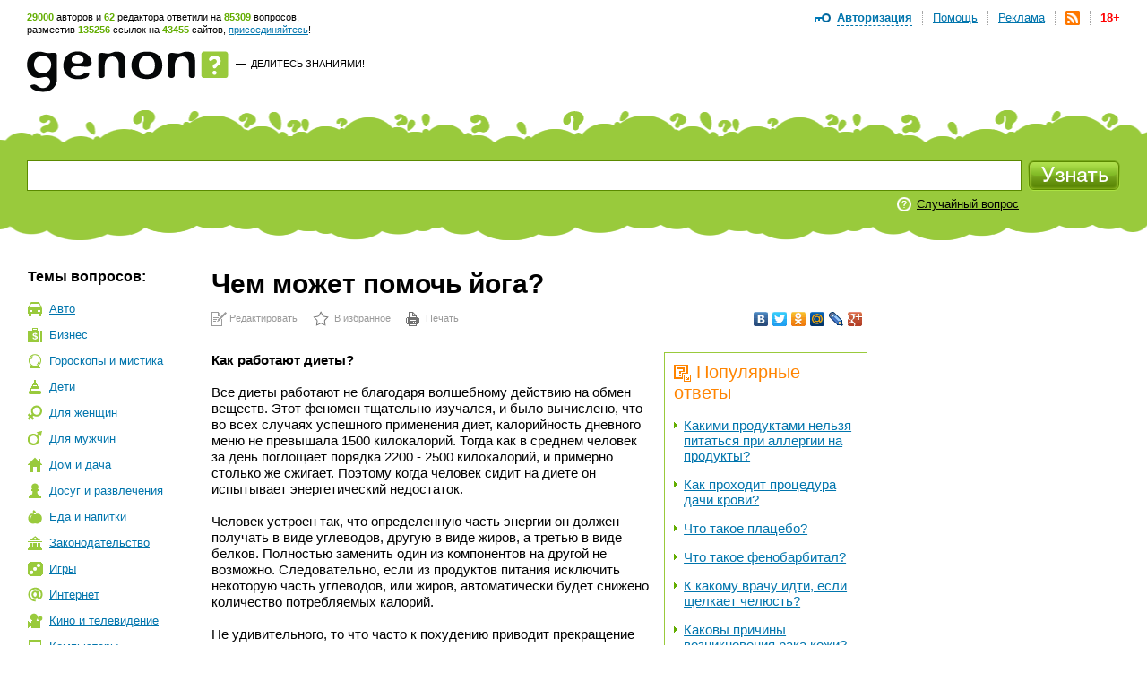

--- FILE ---
content_type: text/html; charset=utf-8
request_url: https://www.genon.ru/GetAnswer.aspx?qid=53ad83be-ccee-408f-b52b-71086dc86f29
body_size: 26400
content:
<!DOCTYPE html PUBLIC "-//W3C//DTD XHTML 1.0 Transitional//EN" "http://www.w3.org/TR/xhtml1/DTD/xhtml1-transitional.dtd">
<html xmlns="http://www.w3.org/1999/xhtml">
<head>
<title>Чем может помочь йога? - Генон</title>
<meta http-equiv="Content-Type" content="text/html; charset=utf-8"/>
<meta name="description" content="Как работают диеты?   Все диеты работают не благодаря волшебному действию на обмен веществ. Этот феномен тщательно изу... Подробнее на сайте genon.ru" />
<meta name="keywords" content="Чем может помочь йога" />
<link rel="canonical" href="https://www.genon.ru/GetAnswer.aspx?qid=53ad83be-ccee-408f-b52b-71086dc86f29"/>
<link rel="alternate" type="application/rss+xml" title="Генон :: Новые ответы" href="https://www.genon.ru/genon.xml" />
<link title="Генон" rel="search" type="application/opensearchdescription+xml" href="https://www.genon.ru/OSD.xml" />
<link rel="stylesheet" type="text/css" href="https://www.genon.ru/css/reset.css" />
<link rel="stylesheet" type="text/css" href="https://www.genon.ru/css/general.css" />
<script type="text/javascript" language="javascript" src="https://www.genon.ru/Include/common.js"></script>

<!-- Yandex.Metrika counter -->
<script type="text/javascript" >
    (function (m, e, t, r, i, k, a) {
        m[i] = m[i] || function () { (m[i].a = m[i].a || []).push(arguments) };
        m[i].l = 1 * new Date(); k = e.createElement(t), a = e.getElementsByTagName(t)[0], k.async = 1, k.src = r, a.parentNode.insertBefore(k, a)
    })
    (window, document, "script", "https://mc.yandex.ru/metrika/tag.js", "ym");

    ym(87133692, "init", {
        clickmap: true,
        trackLinks: true,
        accurateTrackBounce: true,
        webvisor: true
    });
</script>
<noscript><div><img src="https://mc.yandex.ru/watch/87133692" style="position:absolute; left:-9999px;" alt="" /></div></noscript>
<!-- /Yandex.Metrika counter -->

<script type="text/javascript">
	var _gaq = _gaq || [];
	_gaq.push(['_setAccount', 'UA-35827277-1']);
	_gaq.push(['_trackPageview']);

	(function () {
		var ga = document.createElement('script'); ga.type = 'text/javascript'; ga.async = true;
		ga.src = ('https:' == document.location.protocol ? 'https://ssl' : 'http://www') + '.google-analytics.com/ga.js';
		var s = document.getElementsByTagName('script')[0]; s.parentNode.insertBefore(ga, s);
	})();
</script>
<!-- SAPE RTB JS -->
<script
    async="async"
    src="//cdn-rtb.sape.ru/rtb-b/js/646/2/22646.js"
    type="text/javascript">
</script>
<!-- SAPE RTB END -->
<script language="javascript" type="text/javascript">
<!--//--><![CDATA[//><!--
categories = "8";
//--><!]]>
</script></head>
<body>

	<form name="aspnetForm" method="post" action="./GetAnswer.aspx?qid=53ad83be-ccee-408f-b52b-71086dc86f29" onsubmit="javascript:return WebForm_OnSubmit();" id="aspnetForm">
<div>
<input type="hidden" name="__EVENTTARGET" id="__EVENTTARGET" value="" />
<input type="hidden" name="__EVENTARGUMENT" id="__EVENTARGUMENT" value="" />
<input type="hidden" name="__VIEWSTATE" id="__VIEWSTATE" value="" />
</div>

<script type="text/javascript">
//<![CDATA[
var theForm = document.forms['aspnetForm'];
if (!theForm) {
    theForm = document.aspnetForm;
}
function __doPostBack(eventTarget, eventArgument) {
    if (!theForm.onsubmit || (theForm.onsubmit() != false)) {
        theForm.__EVENTTARGET.value = eventTarget;
        theForm.__EVENTARGUMENT.value = eventArgument;
        theForm.submit();
    }
}
//]]>
</script>



<script src="/WebResource.axd?d=3n0nGHE6pnu5B75_1MabAuk3NNP3i6yc6Ut2kKtHnQKyl-etWXqpJ_f4RTtBQdSanBRNrFsiAHfH5oXy2xGv88p5Q8w1&amp;t=638901879720898773" type="text/javascript"></script>
<script type="text/javascript">
//<![CDATA[
function WebForm_OnSubmit() {
if (typeof(ValidatorOnSubmit) == "function" && ValidatorOnSubmit() == false) return false;
return true;
}
//]]>
</script>

<div>

	<input type="hidden" name="__VIEWSTATEENCRYPTED" id="__VIEWSTATEENCRYPTED" value="" />
	<input type="hidden" name="__EVENTVALIDATION" id="__EVENTVALIDATION" value="sIrLsi5nS4zjryBBQalE20og1HyXCLHO5+OSjib/[base64]/hgKpVfUaAhgQ7PB8CsFJrvBNOQ2NhB" />
</div>
		<!--script language="javascript" type="text/javascript">document.write('<scri' + 'pt src="https://ad.genon.ru/GetAdContent.aspx?p=1&g=' + Math.round(Math.random() * 40000) + '" type="text/javascript"></sc' + 'ript>');</script-->

		
<div id="makushka">
	<p><span class="how-much">29000</span> авторов и <span class="how-much">62</span> редактора ответили на <span class="how-much">85309</span> вопросов,<br/> разместив <span class="how-much">135256</span> ссылок на <span class="how-much">43455</span> сайтов, <a href="Registration.aspx">присоединяйтесь</a>!</p>
		
	<ul id="top-menu">
		<li><a href="Disclaimer.aspx" id="age18" title="Размещенные на сайте материалы могут содержать информацию, предназначенную для пользователей старше 18 лет.">18+</a></li>
		<li><a href="genon.xml"><img src="/img/rss.png" width="16" height="16" title="RSS" /></a></li>
		<li><a href="Advertising.aspx">Реклама</a></li>
		<li><a href="AboutProject.aspx">Помощь</a></li>
		<li class="last"><a href="#" onclick="openDisplay('authorize'); return false">Авторизация</a>
		<div id="authorize">
			<h4>Авторизация</h4>
			<div class="close" onclick="closeDisplay('authorize')"></div>
			<div class="formeq">
				<label>Присоединяйтесь к тысячам уже<br/>участвующих в проекте людей!</label>
				
						<input name="ctl00$CPH_Body$SiteTopMenuN1$Login1$UserName" type="text" id="UserName" name="UserName" value="Логин" onfocus="hideTip(this)" onblur="showTip(this)" />
						<input name="ctl00$CPH_Body$SiteTopMenuN1$Login1$Password" type="password" id="Password" name="Password" autoComplete="off" value="password" onfocus="hideTip(this)" onblur="showTip(this)" onkeydown="handleLogin(event, this)" />
						<p><input id="RememberMe" type="checkbox" name="ctl00$CPH_Body$SiteTopMenuN1$Login1$RememberMe" /><label>Не спрашивать 2 недели</label></p>
						<input type="submit" name="ctl00$CPH_Body$SiteTopMenuN1$Login1$Login" value="" id="Login" title="Войти" class="btneq" />
					
			</div>
			<p><a href="ForgotPassword.aspx" class="first">Напомнить пароль</a><a href="Registration.aspx">Зарегистрироваться</a></p>

		</div><!--authorize-->
		</li>
	</ul><!--top-menu-->

</div><!--makushka-->


		<div id="header">
			<a href="./" id="logo"></a>
			<p class="slogan"><a href="./" id="ctl00_CPH_Body_A1" class="button-quad"></a> &#8212;&nbsp; <a href="AddKnowledge.aspx" id="ctl00_CPH_Body_A2">Делитесь знаниями!</a></p>
			<div style="float:right;">
                
<!-- 468*60 Advertur.ru start -->
<div id="advertur_32137"></div><script type="text/javascript">
    (function (w, d, n) {
        w[n] = w[n] || [];
        w[n].push({
            section_id: 32137,
            place: "advertur_32137",
            width: 468,
            height: 60
        });
    })(window, document, "advertur_sections");
</script>
<script type="text/javascript" src="//ddnk.advertur.ru/v1/s/loader.js" async></script>
<!-- 468*60 Advertur.ru end -->
                
			</div>
		</div><!--header-->
		
<div id="search">
	<span class="first"></span>
	<div class="formeq">
		<div>
			<input 
				id="inputQuestionText"
				name="QuestionText" 
				onkeydown="SaveQuestionTextBeforeKeyPress(event, this)" 
				onkeyup="SuggestSimilarQuestions(event, this)" 
				onfocus="ClearHelpMessage2()" 
				onblur="ShowHelpMessage2()"
				type="text" 
				maxlength="500" 
				value="Задайте вопрос"
				autocomplete="off" />
			<div id="SuggestedQuestionsDiv" style="display: none"></div>
		</div>

		<input type="submit" name="ctl00$CPH_Body$SearchFieldN1$SearchImgBtn" value="" onclick="return CanSearch();" id="ctl00_CPH_Body_SearchFieldN1_SearchImgBtn" class="searchbtn" />
		
		
			<p><noindex><a href="GetAnswer.aspx" rel="nofollow">Случайный вопрос</a></noindex></p>
		
		<div class="searchtools">
		
		
		</div>
	</div>
</div><!--search-->

<script type="text/javascript" language="javascript" src="https://www.genon.ru/Include/QWithAN.js"></script>

<input name="QuestionId" type="hidden" value="" />
<input name="AnswerId" type="hidden" value="" />
<input name="ExactMatch" type="hidden" value="false" />
<input id="SearchOnlyInPersonal" name="SearchOnlyInPersonal" type="hidden" value="false" />

<div id="DynamicScriptDiv" style="position:absolute; top:0; left:0; display: none"></div>


		<div id="container">
		
			
<div id="Categories">
	<div class="sidebar">
		<h5 class="first">Темы вопросов:</h5>
		<ul id="topics"><li class="it-1"><a href="GetCategory.aspx?cid=1">Авто</a></li><li class="it-2"><a href="GetCategory.aspx?cid=2">Бизнес</a></li><li class="it-26"><a href="GetCategory.aspx?cid=26">Гороскопы&nbsp;и&nbsp;мистика</a></li><li class="it-3"><a href="GetCategory.aspx?cid=3">Дети</a></li><li class="it-4"><a href="GetCategory.aspx?cid=4">Для&nbsp;женщин</a></li><li class="it-32"><a href="GetCategory.aspx?cid=32">Для&nbsp;мужчин</a></li><li class="it-5"><a href="GetCategory.aspx?cid=5">Дом&nbsp;и&nbsp;дача</a></li><li class="it-28"><a href="GetCategory.aspx?cid=28">Досуг&nbsp;и&nbsp;развлечения</a></li><li class="it-19"><a href="GetCategory.aspx?cid=19">Еда&nbsp;и&nbsp;напитки</a></li><li class="it-7"><a href="GetCategory.aspx?cid=7">Законодательство</a></li><li class="it-9"><a href="GetCategory.aspx?cid=9">Игры</a></li><li class="it-10"><a href="GetCategory.aspx?cid=10">Интернет</a></li><li class="it-11"><a href="GetCategory.aspx?cid=11">Кино&nbsp;и&nbsp;телевидение</a></li><li class="it-12"><a href="GetCategory.aspx?cid=12">Компьютеры</a></li><li class="it-13"><a href="GetCategory.aspx?cid=13">Культура&nbsp;и&nbsp;искусство</a></li><li class="it-14"><a href="GetCategory.aspx?cid=14">Литература</a></li><li class="it-8 this"><a href="GetCategory.aspx?cid=8">Медицина&nbsp;и&nbsp;здоровье</a></li><li class="it-15"><a href="GetCategory.aspx?cid=15">Музыка</a></li><li class="it-16"><a href="GetCategory.aspx?cid=16">Наука&nbsp;и&nbsp;образование</a></li><li class="it-17"><a href="GetCategory.aspx?cid=17">Недвижимость</a></li><li class="it-0"><a href="GetCategory.aspx?cid=0">Новые&nbsp;ответы</a></li><li class="it-29"><a href="GetCategory.aspx?cid=29">Отношения&nbsp;и&nbsp;эмоции</a></li><li class="it-27"><a href="GetCategory.aspx?cid=27">Природа</a></li><li class="it-6"><a href="GetCategory.aspx?cid=6">Разное</a></li><li class="it-25"><a href="GetCategory.aspx?cid=25">Религия</a></li><li class="it-20"><a href="GetCategory.aspx?cid=20">Связь</a></li><li class="it-21"><a href="GetCategory.aspx?cid=21">Спорт</a></li><li class="it-18"><a href="GetCategory.aspx?cid=18">Туризм&nbsp;и&nbsp;путешествия</a></li><li class="it-23"><a href="GetCategory.aspx?cid=23">Фото</a></li><li class="it-22"><a href="GetCategory.aspx?cid=22">Экономика&nbsp;и&nbsp;финансы</a></li><li class="it-24"><a href="GetCategory.aspx?cid=24">Электроника</a></li></ul>
		
			<!-- script type="text/javascript">document.write('<scri' + 'pt src="https://ad.genon.ru/GetAdContent.aspx?p=10&g=' + Math.round(Math.random() * 40000) + '&c=' + categories + '" type="text/javascript"></sc' + 'ript>');</script><script type="text/javascript">document.write('<scri' + 'pt src="https://ad.genon.ru/GetAdContent.aspx?p=12&g=' + Math.round(Math.random() * 40000) + '&c=' + categories + '" type="text/javascript"></sc' + 'ript>');</script -->
			
			<div class="padbot20">
<!-- Yandex.RTB R-A-332174-3 -->
<div id="yandex_rtb_R-A-332174-3"></div>
<script type="text/javascript">
    (function (w, d, n, s, t) {
        w[n] = w[n] || [];
        w[n].push(function () {
            Ya.Context.AdvManager.render({
                blockId: "R-A-332174-3",
                renderTo: "yandex_rtb_R-A-332174-3",
                async: true
            });
        });
        t = d.getElementsByTagName("script")[0];
        s = d.createElement("script");
        s.type = "text/javascript";
        s.src = "//an.yandex.ru/system/context.js";
        s.async = true;
        t.parentNode.insertBefore(s, t);
    })(this, this.document, "yandexContextAsyncCallbacks");
</script>
<!-- Yandex.RTB R-A-332174-9 -->
<div id="yandex_rtb_R-A-332174-9"></div>
<script type="text/javascript">
    (function (w, d, n, s, t) {
        w[n] = w[n] || [];
        w[n].push(function () {
            Ya.Context.AdvManager.render({
                blockId: "R-A-332174-9",
                renderTo: "yandex_rtb_R-A-332174-9",
                async: true
            });
        });
        t = d.getElementsByTagName("script")[0];
        s = d.createElement("script");
        s.type = "text/javascript";
        s.src = "//an.yandex.ru/system/context.js";
        s.async = true;
        t.parentNode.insertBefore(s, t);
    })(this, this.document, "yandexContextAsyncCallbacks");
</script>
			</div>
			
			<!--p class="partner-ad">Реклама партнеров:</p-->
		
	</div>
</div>

			<div class="rightbar">
				
<!--script type="text/javascript">	document.write('<scri' + 'pt src="https://ad.genon.ru/GetAdContent.aspx?p=3&g=' + Math.round(Math.random() * 40000) + '&c=' + categories + '" type="text/javascript"></sc' + 'ript>');</script -->


<div class="padbot20">
<!-- Yandex.RTB R-A-332174-2 -->
<div id="yandex_rtb_R-A-332174-2"></div>
<script type="text/javascript">
    (function (w, d, n, s, t) {
        w[n] = w[n] || [];
        w[n].push(function () {
            Ya.Context.AdvManager.render({
                blockId: "R-A-332174-2",
                renderTo: "yandex_rtb_R-A-332174-2",
                async: true
            });
        });
        t = d.getElementsByTagName("script")[0];
        s = d.createElement("script");
        s.type = "text/javascript";
        s.src = "//an.yandex.ru/system/context.js";
        s.async = true;
        t.parentNode.insertBefore(s, t);
    })(this, this.document, "yandexContextAsyncCallbacks");
</script>
<!-- Yandex.RTB R-A-332174-8 -->
<div id="yandex_rtb_R-A-332174-8"></div>
<script type="text/javascript">
    (function (w, d, n, s, t) {
        w[n] = w[n] || [];
        w[n].push(function () {
            Ya.Context.AdvManager.render({
                blockId: "R-A-332174-8",
                renderTo: "yandex_rtb_R-A-332174-8",
                async: true
            });
        });
        t = d.getElementsByTagName("script")[0];
        s = d.createElement("script");
        s.type = "text/javascript";
        s.src = "//an.yandex.ru/system/context.js";
        s.async = true;
        t.parentNode.insertBefore(s, t);
    })(this, this.document, "yandexContextAsyncCallbacks");
</script>
</div>





<div id="sape_rtb_240x400_2" class="padbot20">
    <!-- SAPE RTB DIV 240x400 -->
    <div id="SRTB_60610"></div>
    <!-- SAPE RTB END -->
</div>




<!-- script type="text/javascript">document.write('<scri'+'pt src="https://ad.genon.ru/GetAdContent.aspx?p=4&g=' + Math.round(Math.random() * 40000) + '&c=' + categories + '" type="text/javascript"></sc'+'ript>');</script -->







<!-- script type="text/javascript">	document.write('<scri' + 'pt src="https://ad.genon.ru/GetAdContent.aspx?p=11&g=' + Math.round(Math.random() * 40000) + '&c=' + categories + '" type="text/javascript"></sc' + 'ript>');</script -->




			</div>
			<div class="content"> 
      
				<div class="central">
				
				

				
                
                
						
                        <h1 class="no-vert-margin">Чем может помочь йога?</h1>
						<table class="AnswerToolbarTable">
						<tr>
						<td><noindex><p class="actions"><a class="first" href="Author/Answer.aspx?aid=4b90a530-3699-485c-8b53-6d7433f2f76f" rel="nofollow">Редактировать</a><a class="it-2" href="#" onclick="AddSiteToBookmarks('Генон. Чем может помочь йога?', 'https://www.genon.ru/GetAnswer.aspx?qid=53ad83be-ccee-408f-b52b-71086dc86f29'); return false;" rel="nofollow">В избранное</a><a class="it-3" href="PrintAnswer.aspx?qid=53ad83be-ccee-408f-b52b-71086dc86f29" rel="nofollow">Печать</a></p></noindex></td>
						<td style="text-align: right;">
<noindex>
<script type="text/javascript" src="//yandex.st/share/share.js" charset="utf-8"></script>
<div class="yashare-auto-init" data-yashareL10n="ru" data-yashareType="none" data-yashareQuickServices="vkontakte,facebook,twitter,odnoklassniki,moimir,lj,moikrug,gplus"></div>
</noindex></td>
						</tr>
						</table>
						
						
						
						<div id="yandex_ad_top">
<!-- Yandex.RTB R-A-332174-4 -->
<div id="yandex_rtb_R-A-332174-4"></div>
<script type="text/javascript">
    (function (w, d, n, s, t) {
        w[n] = w[n] || [];
        w[n].push(function () {
            Ya.Context.AdvManager.render({
                blockId: "R-A-332174-4",
                renderTo: "yandex_rtb_R-A-332174-4",
                async: true
            });
        });
        t = d.getElementsByTagName("script")[0];
        s = d.createElement("script");
        s.type = "text/javascript";
        s.src = "//an.yandex.ru/system/context.js";
        s.async = true;
        t.parentNode.insertBefore(s, t);
    })(this, this.document, "yandexContextAsyncCallbacks");
</script>
<!-- Yandex.RTB R-A-332174-7 -->
<div id="yandex_rtb_R-A-332174-7"></div>
<script type="text/javascript">
    (function (w, d, n, s, t) {
        w[n] = w[n] || [];
        w[n].push(function () {
            Ya.Context.AdvManager.render({
                blockId: "R-A-332174-7",
                renderTo: "yandex_rtb_R-A-332174-7",
                async: true
            });
        });
        t = d.getElementsByTagName("script")[0];
        s = d.createElement("script");
        s.type = "text/javascript";
        s.src = "//an.yandex.ru/system/context.js";
        s.async = true;
        t.parentNode.insertBefore(s, t);
    })(this, this.document, "yandexContextAsyncCallbacks");
</script>
						</div>
						
                        <div id="answerbody">
							
							<div class="qlinksr">
								<div class="qlinksr2">
									
											<h3 class="no-margin-top"><img src="/img/pohozhie-voprosy.png" width="19" height="19" alt=""/>Популярные ответы</h3>
											<ul class="no-margin-top"><li><a href='GetAnswer.aspx?qid=34a816b5-143b-4e5a-86ed-62e374147b8a'>Какими продуктами нельзя питаться при аллергии на продукты?</a></li><li><a href='GetAnswer.aspx?qid=a2a0ac19-7c63-40c4-9921-ce2bd0c74077'>Как проходит процедура дачи крови?</a></li><li><a href='GetAnswer.aspx?qid=6e4d0e24-54ab-458b-b057-3ee647e98cc2'>Что такое плацебо?</a></li><li><a href='GetAnswer.aspx?qid=943cd72b-1b54-4f43-9cbd-5751308811fe'>Что такое фенобарбитал?</a></li><li><a href='GetAnswer.aspx?qid=00005e3a-480d-4fcf-a203-07f4534d9c34'>К какому врачу идти, если щелкает челюсть?</a></li><li><a href='GetAnswer.aspx?qid=27b9183a-8099-41b4-a154-b43aef87a7b0'>Каковы причины возникновения рака кожи?</a></li><li><a href='GetAnswer.aspx?qid=79dc9e70-0ef0-4c8a-bdef-da191bbae9a1'>Каковы симптомы рака головного мозга?</a></li><li><a href='GetAnswer.aspx?qid=407c21c3-f2fb-43b6-a81e-78d65125796e'>Какова история появления лекарственных растений?</a></li><li><a href='GetAnswer.aspx?qid=c6e815cf-8b78-4c62-a571-2f675dabd8e3'>Как передается вирус герпеса?</a></li><li><a href='GetAnswer.aspx?qid=00af4885-44d6-4847-a823-6311756ed622'>Как избавиться от бородавок?</a></li></ul>
											<div class="pager">
												<span id="ctl00_CPH_Body_ListView5_DataPager2"><span>1</span>&nbsp;<a rel="nofollow" href="/GetAnswer.aspx?qid=53ad83be-ccee-408f-b52b-71086dc86f29&amp;pn=2">2</a>&nbsp;<a rel="nofollow" href="/GetAnswer.aspx?qid=53ad83be-ccee-408f-b52b-71086dc86f29&amp;pn=3">3</a>&nbsp;<a rel="nofollow" href="/GetAnswer.aspx?qid=53ad83be-ccee-408f-b52b-71086dc86f29&amp;pn=4">4</a>&nbsp;<a rel="nofollow" href="/GetAnswer.aspx?qid=53ad83be-ccee-408f-b52b-71086dc86f29&amp;pn=5">5</a>&nbsp;<a rel="nofollow" href="/GetAnswer.aspx?qid=53ad83be-ccee-408f-b52b-71086dc86f29&amp;pn=6">6</a>&nbsp;<a rel="nofollow" href="/GetAnswer.aspx?qid=53ad83be-ccee-408f-b52b-71086dc86f29&amp;pn=7">7</a>&nbsp;<a rel="nofollow" href="/GetAnswer.aspx?qid=53ad83be-ccee-408f-b52b-71086dc86f29&amp;pn=8">8</a>&nbsp;<a rel="nofollow" href="/GetAnswer.aspx?qid=53ad83be-ccee-408f-b52b-71086dc86f29&amp;pn=9">9</a>&nbsp;<a rel="nofollow" href="/GetAnswer.aspx?qid=53ad83be-ccee-408f-b52b-71086dc86f29&amp;pn=10">10</a>&nbsp;</span>
											</div>
										
								</div>
								<div class="qlinksr2" style="margin-top: 14px;">
									
											<h3 class="no-margin-top"><img src="/img/pohozhie-voprosy.png" width="19" height="19" alt="" />Похожие ответы</h3>
											<ul><li><a href='GetAnswer.aspx?qid=9b527fd9-d8fd-4c9e-b1e1-0dd65e97acb6'>Как выбрать фитнес-клуб?</a></li><li><a href='GetAnswer.aspx?qid=f9312f04-e17d-446a-a17b-19991bce6ce6'>Что такое коучинг?</a></li><li><a href='GetAnswer.aspx?qid=6dabfbe3-11d3-4888-b704-33d531438610'>Какие бывают виды йоги?</a></li><li><a href='GetAnswer.aspx?qid=d09f9493-1585-4891-a22e-1e230909ef4b'>Почему возникают боли при месячных?</a></li><li><a href='GetAnswer.aspx?qid=abfb90c9-bba0-47e3-9aae-677aa1ef76c4'>Как облегчить боли при месяных?</a></li><li><a href='GetAnswer.aspx?qid=6f9bc6a4-cc08-4780-8aef-cbc71c83b1d6'>Как бороться с болями при месячных?</a></li><li><a href='GetAnswer.aspx?qid=1ad6aa9e-0c15-4b03-a1fa-f5dc2af35cfb'>Как облегчить боль при менструации?</a></li><li><a href='GetAnswer.aspx?qid=fcd3285e-fe74-44cd-bb70-fd1c191f2d49'>Что такое дисменорея?</a></li><li><a href='GetAnswer.aspx?qid=6a4748b9-3151-4c3c-bdfb-01c69ab5ea02'>Чем знаменит Мирзакарим Норбеков?</a></li><li><a href='GetAnswer.aspx?qid=441558ce-c879-431f-a34a-91924aa3c5e6'>Что означает слово «полимедэл»?</a></li></ul>
										
								</div>
							</div>
							
							<questions><question text="Что такое правильное питание?" /><question text="Чем может помочь йога?" /><question text="Какие есть способы похудения?" /></questions><answer><format version="1.06" /><P><b>Как работают диеты?</b></p>
<P>&nbsp;</p>
<P>Все диеты работают не благодаря волшебному действию на обмен веществ. Этот феномен тщательно изучался, и было вычислено, что во всех случаях успешного применения диет, калорийность дневного меню не превышала 1500 килокалорий. Тогда как в среднем человек за день поглощает порядка 2200 - 2500 килокалорий, и примерно столько же сжигает. Поэтому когда человек сидит на диете он испытывает энергетический недостаток.<br /><br />Человек устроен так, что определенную часть энергии он должен получать в виде углеводов, другую в виде жиров, а третью в виде белков. Полностью заменить один из компонентов на другой не возможно. Следовательно, если из продуктов питания исключить некоторую часть углеводов, или жиров, автоматически будет снижено количество потребляемых калорий. <br /><br />Не удивительного, то что часто к похудению приводит прекращение приема пищи после 18.00. Это происходит из-за того, что у людей один из приемов пищи приходится обычно на 8-9 часов вечера. А с отменой этого приема сокращается суточнаю доза потребления калорий.<br /><br />Все диеты основаны на трех запретах:</p>
<ul>
<li>Запрещается, есть то, что хочешь </li>
<li>Запрещается, есть, когда хочешь </li>
<li>Запрещается, есть сколько хочешь </li>
</ul>
<P>Часть диет используют все три запрета, часть &ndash; один или два. Из-за данных запретов возникает дефицит энергии, начинается расход жировой массы, который обеспечивает потерю веса. <br />Данные запреты имеют ряд недостатков. Основная часть людей не выносить запреты в приеме пиши на длительное время. Попытки сбросить вес, с применением какой либо диеты, приводят снижению качества жизни, срывам, перееданию и как следствие этого, к новому витку нарастания веса. У большинства людей вес нарастает не потому что они не следят за своим весом, а потому что они слишком жестко пытаются его контролировать.</p>
<P>Запреты на определенные виды продуктов лишает организм необходимых ему веществ. Возникает риск возникновения различных заболеваний. <br /><br /><b>Комплекс для похудения</b><br /><br />Собственно говоря, стандартный вес тела у взрослых не должен увеличиваться после 25-летнего возраста, когда окончился рост тела. Старение приводит к уменьшению объема мышц, поэтому должен убавляться и вес тела настолько, насколько уменьшились мышцы.<br />В принципе, идеально было бы для здоровья, чтобы вес тела с 25-летнего возраста сохранился неизменным на всю жизнь. Вес 65 кг для мужчины ростом 165 см и 55 кг для женщины ростом 160 см -это уже полнота, хотя и незначительная.<br /><br />Мужчины толстеют преимущественно в верхней части тела, а женщины - за счет жира в поясничной области. Рациональным способом, направленным на снятие жира, на похудение, является вовсе не сокращение питания. Принимать пищу когда хочеться, ложиться спать тоже когда хочеться, никакой гимнастикой или спортом не заниматься, а похудеть хочеться только при помощи лекарственных средств - такой режим никакой пользы не принесет. Нужно придерживаться правильного режима питания. Помимо этого рекомендуется применить методику сохранения здоровья пальцевыми упражнениями.<br /><br /><b>Упражнение 1<br /></b>Сцепляют указательные пальцы и тянут в противоположные стороны. Наращивая усилие, медленно выдыхают и одновременно втягивают живот, затем, ослабляя усилие рук, делают вдох (10 раз).<br /><br /><b>Упражнение 2<br /></b>В положении лежа на спине приподнимают корпус, не сгибая спины, при этом вытягивают сжатые кулаки прямо перед собой, а равновесие поддерживают ногами (6 с, 3 раза).<br /><br /><b>Упражнение 3<br /></b>Широко расставляют ноги, держат палку длиной 70-90 см между ладонями за торцы и делают наклон с поворотом влево, чтобы правая рука достала носок левой ноги. Важно не сгибать руки и ноги; упражнение выполнять, делая выдохи через рот (в каждую сторону по 10 раз, утром и вечером).<br /><br /><b>Правильное питание</b><br /><br />Правильное питание наилучшим образом помогает организму бороться с болезнью, способствует быстрому востановлению работоспособности, нормализации обмена веществ и общего состояния организма. <br />Никогда не поздно начать здоровый образ жизни и вернуться к рациональному питанию. <br /><br />&nbsp;Прежде чем выбирать диету нужно решить сколько именно килограммов нужно сбросить и нужно методично работать над собой для достижения поставленной цели. В идеале нужно стремиться терять в неделю не менее одного килограмма. Даже если эта цифра кажется вам слишком маленькой, помните, что результаты постепенного похудения сохраняются на более длительное время, чем эффект экспресс-диеты. Если не стремиться похудеть, можно сконцентрироваться на правильном питании. Ежедневное меню должно обязательно включать пять порций свежих фруктов и овощей. Сладкая и жирная пища допускается в умеренном количестве. <br /><br />Если&nbsp; сидеть на строгой диете и считать калории, очень важно каждую одну - две недели поощрять свою настойчивость и силу воли - это укрепляет решимость выдержать до конца и соблюдать диету с первоначальным рвением. Мелкие поощрительные призы, например, визит в косметический салон, маникюр или педикюр, повышают самооценку и улучшают настроение. Если посещение салона - непозволительная роскошь, почему бы не организовать импровизированную вечеринку и пригласить подруг? <br /><br />&nbsp;Чтобы избежать нездоровой пищи и успешно продолжать диету, необходимо предотвращать появление чувства голода. По сути, чем чаще и сильнее это чувство, тем слабее ваша решимость соблюдать диету - голод заставляет вас постоянно думать о еде. Нужно стараться чаще перекусывать углеводами и другими продуктами с высоким содержанием клетчатки, например, соленым попкорном или сухим завтраком. Пить нужно как можно больше воды с лаймом и льдом, чтобы наполнить желудок. Травяной чай - превосходная альтернатива капуччино и кофе-латте, которые содержат кучу калорий. <br /><br />Если ненавистна сама мысль о посещении спортзала, нужно использовать каждую возможность, чтобы заняться фитнесом. Подниматься и спускаться по лестнице, а в обед прогуляться в парке. За два часа интенсивных танцев на дискотеке можно сжигать столько же калорий, сколько содержится в рождественском торте с двойным слоем сливок. За два часа ходьбы в умеренном темпе теряется столько же калорий, сколько содержится в праздничном обеде и стакане вина. Если вы долгое время не занимались спортом, прежде чем приступать к тренировкам, проконсультируйтесь у врача. <br /><br />Следите за размером порций. Если есть привычка наполнять тарелку до краев, нужно сменить тарелку на меньшую. Если нужна помощь в определении порций пищи, обратитесь к следующему диетическому меню, общая энергетическая ценность которого - 1500 калорий:</p>
<P>&nbsp;</p>
<P>Завтрак: 30 гр. сухого завтрака, 1/4 пинты полусобранного молока и один банан. <br />Второй завтрак: 60 гр. тунца или постного мяса или 125 гр. творога; французская булка, тонко намазанная нежирным маслом или некалорийным майонезом; листья салата, помидор и огурец; на десерт - клементин и груша. <br />Обед: 180 гр. мяса цыпленка или 180 гр. рыбы или 120 гр. черного мяса, поджаренного на гриле или на сковороде; 60 гр. сухой вермишели или 240 гр. картофеля; листья салата или немного сваренные овощи (морковь и брокколи); фруктовый салат или фруктовый пудинг (например, йогурт с 120 гр. малины или клубники). <br />Напитки: потребление воды и травяного чая не ограничено. Кофе и чай пейте только с обезжиренным молоком.</p>
<P>&nbsp;</p>
<P><b>Фитнес</b></p>
<P>&nbsp;</p>
<P>С английского &laquo;fitness&raquo; &mdash; это &laquo;соответствие&raquo;. В самом этом слове выражен основной принцип, можно сказать, суть, этого вида коррекции фигуры.<br />Именно в фитнесе сочетаются самые разные упражнения. Причём сочетаются специальным образом. Лёгкий вид нагрузки должен соответствовать тяжёлому. Например, в паре с плаванием могут успешно состоять занятия на тренажёрах или силовые тренировки.<br /><br />На сегодняшний день фитнес включает в себя основные элементы аэробики, методы калланетики, занятия на тренажёрах, силовые тренировки, плавание. За счёт этого, занятия становятся очень эффективными. Работают все группы мышц, варьируется нагрузка. Разнообразие опять-таки положительно сказывается не только на физическом здоровье. Не возникает чувства однообразия. Заниматься не &laquo;скучно&raquo;.<br /><br />Ещё одно отличие фитнеса это то, что здесь не допускается &laquo;самодеятельность&raquo;. Если человек каждый день пробегает 2 км, а потом 30 минут плавает, то это не означает, что он занимается фитнесом. Фитнесс &mdash; это система. Для составления собственного комплекса лучше всего обратиться к фитнес-инструктору, который подберёт для вас нужные элементы из многочисленных видов нагрузки таким образом, чтобы занятия укрепляли здоровье, а не подрывали его.<br /><br />Считается, что в фитнесе, при всей его эффективности, высокая вероятность травм. Именно поэтому к занятиям нужно подходить с осторожностью и сбалансированным комплексом, подобранным именно для вас. Иначе никакого положительного эффекта вы не добьётесь.</p>
<P>&nbsp;</p>
<P><b>Аэробика</b></p>
<P>&nbsp;</p>
<P>Слово "аэробика" применительно к различным видам двигательной активности, имеющим оздоровительную направленность, предложил известный американский врач Кеннет Купер. В конце 60-х годов под его руководством проводилась исследовательская работа для военно-воздушных сил США по аэробной тренировке. Основы этой тренировки, ориентированные на широкий круг читателей, были изложены в книге "Аэробика", изданной в 1963 году. Термин "аэробный" заимствован из физиологии, он используется при определении химических и энергетических процессов, обеспечивающих работу мышц. <br /><br />Известно, что обмен веществ при возбуждении мышцы представляет собой сложную систему химических реакций. Процессы расщепления сложных молекул на более простые сочетаются с процессами синтеза (восстановления) богатых энергией веществ. Один из этих процессов может идти только в присутствии кислорода, то есть в аэробных условиях. При аэробных процессах вырабатывается значительно большее количество энергии, чем при анаэробных реакциях. Углекислый газ и вода являются основными продуктами распада при аэробном способе выработки энергии и легко удаляются из организма при помощи дыхания и пота. К видам двигательной активности, стимулирующим повышение потребления кислорода во время занятий, относятся различные циклические движения, выполняемые с невысокой интенсивностью достаточно длительное время.</p>
<P>&nbsp;</p>
<P>В широком смысле к аэробике относятся: ходьба, бег, плавание, катание на коньках, лыжах, велосипеде, и другие виды двигательной активности. Выполнение общеразвивающих и танцевальных упражнений, объединенных в непрерывно выполняемый комплекс, также стимулирует работу сердечно-сосудистой и дыхательной систем. Это и дало основание использовать термин "аэробика" для разнообразных программ, выполняемых под музыкальное сопровождение и имеющих танцевальную направленность. Это направление оздоровительных занятий получило огромную популярность во всем мире.</p>
<P>&nbsp;</p>
<P><b>Йога</b></p>
<P>&nbsp;</p>
<P>Слово &laquo;йога&raquo; переводится с санскрита как &laquo;связь&raquo;, &laquo;единение&raquo;, &laquo;сосредоточение&raquo;, &laquo;усилие&raquo;. Не для кого уже давно не секрет, что возникло это учение в Индии. За 5000 лет своего существования йога стала и философией, и искусством. Но чего уж никак не предполагали последователи этого учения, так это того, что в далёком будущем те упражнения, которые они использовали для достижения совершенства духа, будут использованы для достижения совершенства тела. Современные люди относятся к йоге как к гимнастике. Но от этого она не становится менее полезной. <br /><br />И хотя сейчас выделился вид так называемой фитнес-йоги, суть упражнений за долгие века практически не изменилась. Йога не приемлет никаких силовых приёмов, но прекрасно развивает гибкость суставов и их подвижность. Упражнения, направленные на растяжку, улучшают осанку, тем самым, помогая позвоночнику в его нелёгком ежедневном труде. В результате занятий йогой улучшается координация.<br /><br />Многим может показаться, что упражнения из-за их размеренности и неторопливости не тренируют мышцы. Но это ошибка. Занятия йогой растягивают мышцы и делают их сильнее, а, кроме того, ещё и &laquo;подтягивают&raquo; внутренние органы.<br /><br />Йога прекрасно помогает справиться со стрессом. Дыхательные упражнения научат расслабляться и сохранять спокойствие в самых сложных жизненных ситуациях. Это далеко не полный перечень достоинств йоги. Однако и здесь есть свои &laquo;подводные камни&raquo;, свои правила. <br /><br />Прежде всего, во время занятий Вам должно быть тепло. Тогда вам будет намного легче расслабиться, и суставы станут подвижнее. Ещё один, не менее важный, совет &mdash; не торопитесь. Не надо стараться с первой попытки выполнить сложное упражнение. Можно получить травму. Поэтому, как только почувствуете боль, нужно сразу же остановиться.<br /><br />Организм ничего не должно &laquo;отвлекать&raquo; от занятий. Поэтому лучше всего ничего не есть за 3 часа до начала тренировки. Кроме того, если вы хотите сбросить лишний вес, то знайте, что после йоги довольно долго не будет хотеться есть как и во всех подобных видах гимнастики, в йоге требуется терпение, спокойствие и осторожность. Тогда Вы без сомнения достигнете успеха.<br /><br /><b><br /></b></p>
<P>&nbsp;</p>
<P><b>Полезная информация:</b></p>
<ul>
<li><noindex><A  onclick="return SaveRedirect(this, 'http://www.neolamgel.ru/pages/methods', '53ad83be-ccee-408f-b52b-71086dc86f29', '4b90a530-3699-485c-8b53-6d7433f2f76f')" href="http://www.neolamgel.ru/pages/methods" rel="nofollow" target="_blank" >neolamgel.ru</a></noindex> &mdash; сайт посвящен здоровому похудению и различных способах с описанием препаратов и их своиств;</li>
<li><noindex><A  onclick="return SaveRedirect(this, 'Эффективные', '53ad83be-ccee-408f-b52b-71086dc86f29', '4b90a530-3699-485c-8b53-6d7433f2f76f')" href="Эффективные" rel="nofollow" target="_blank" >medmax.ru</a></noindex> &mdash; эффективные способы похудения. Быстрые эффективные диеты;</li>
<li><noindex><A  onclick="return SaveRedirect(this, 'http://www.justlady.ru/diet/2488', '53ad83be-ccee-408f-b52b-71086dc86f29', '4b90a530-3699-485c-8b53-6d7433f2f76f')" href="http://www.justlady.ru/diet/2488" rel="nofollow" target="_blank" >justlady.ru</a></noindex> &mdash; необычные способы&nbsp;похудения;</li>
<li><noindex><A  onclick="return SaveRedirect(this, 'http://www.arabio.ru/dieti.htm', '53ad83be-ccee-408f-b52b-71086dc86f29', '4b90a530-3699-485c-8b53-6d7433f2f76f')" href="http://www.arabio.ru/dieti.htm" rel="nofollow" target="_blank" >arabio.ru</a></noindex> &mdash; большое количество способов похудеть;</li>
<li><noindex><A  onclick="return SaveRedirect(this, 'http://www.missfit.ru/pohudenie/', '53ad83be-ccee-408f-b52b-71086dc86f29', '4b90a530-3699-485c-8b53-6d7433f2f76f')" href="http://www.missfit.ru/pohudenie/" rel="nofollow" target="_blank" >missfit.ru</a></noindex> &mdash; сайт для следящих за здоровьем и внешностью;</li>
<li><noindex><A  onclick="return SaveRedirect(this, 'http://www.flamy.info/shapeworks.html', '53ad83be-ccee-408f-b52b-71086dc86f29', '4b90a530-3699-485c-8b53-6d7433f2f76f')" href="http://www.flamy.info/shapeworks.html" rel="nofollow" target="_blank" >flamy.info</a></noindex> &mdash; сайт о диетическом коктейле;</li>
<li><noindex><A  onclick="return SaveRedirect(this, 'http://chtoikak.com/index.php?id=2&amp;idc=575', '53ad83be-ccee-408f-b52b-71086dc86f29', '4b90a530-3699-485c-8b53-6d7433f2f76f')" href="http://chtoikak.com/index.php?id=2&amp;idc=575" rel="nofollow" target="_blank" >chtoikak.com</a></noindex> &mdash; потенциально &mdash; опасные способы похудения;</li>
<li><noindex><A  onclick="return SaveRedirect(this, 'http://minus5.ru/articles/26', '53ad83be-ccee-408f-b52b-71086dc86f29', '4b90a530-3699-485c-8b53-6d7433f2f76f')" href="http://minus5.ru/articles/26" rel="nofollow" target="_blank" >minus5.ru</a></noindex> &mdash; статья на тему &mdash; &laquo;В здоровом теле &mdash; здоровый дух&raquo;;</li>
<li><noindex><A  onclick="return SaveRedirect(this, 'http://www.vm-slim.ru/pohudenie/pohydenie_stati.htm', '53ad83be-ccee-408f-b52b-71086dc86f29', '4b90a530-3699-485c-8b53-6d7433f2f76f')" href="http://www.vm-slim.ru/pohudenie/pohydenie_stati.htm" rel="nofollow" target="_blank" >vm-slim.ru</a></noindex> &mdash; различная информация о способах&nbsp;похудания;</li>
<li><noindex><A  onclick="return SaveRedirect(this, 'http://kinoaz.ru/tutorial/6534-fitnes-dlja-zhenshhin-ot-a-do-ja-2008-onlajjn.html', '53ad83be-ccee-408f-b52b-71086dc86f29', '4b90a530-3699-485c-8b53-6d7433f2f76f')" href="http://kinoaz.ru/tutorial/6534-fitnes-dlja-zhenshhin-ot-a-do-ja-2008-onlajjn.html" rel="nofollow" target="_blank" >kinoaz.ru</a></noindex> &mdash; фитнес онлайн;</li>
<li><noindex><A  onclick="return SaveRedirect(this, 'http://www.binmovie.ru/2007/06/11/shejjping_dlja_vsekh_1.html', '53ad83be-ccee-408f-b52b-71086dc86f29', '4b90a530-3699-485c-8b53-6d7433f2f76f')" href="http://www.binmovie.ru/2007/06/11/shejjping_dlja_vsekh_1.html" rel="nofollow" target="_blank" >binmovie.ru</a></noindex> &mdash; шейпинг для всех можно скачать бесплатно;</li>
<li><noindex><A  onclick="return SaveRedirect(this, 'http://diettalk.ru/article.php?id=42', '53ad83be-ccee-408f-b52b-71086dc86f29', '4b90a530-3699-485c-8b53-6d7433f2f76f')" href="http://diettalk.ru/article.php?id=42" rel="nofollow" target="_blank" >diettalk.ru</a></noindex> &mdash; пилатес &mdash; неактивный спорт. Упражнения, гимнастика, йога.</li>
</ul>
<P>&nbsp;</p>
<P><b>Источники информации:</b></p>
<ul>
<li><noindex><A  onclick="return SaveRedirect(this, 'http://diettalk.ru/article.php?id=42', '53ad83be-ccee-408f-b52b-71086dc86f29', '4b90a530-3699-485c-8b53-6d7433f2f76f')" href="http://diettalk.ru/article.php?id=42" rel="nofollow" target="_blank" >diettalk.ru &mdash; </a></noindex>сайт о&nbsp;физических нагрузках;</li>
<li><noindex><A  onclick="return SaveRedirect(this, 'http://www.flamy.info/shapeworks.html', '53ad83be-ccee-408f-b52b-71086dc86f29', '4b90a530-3699-485c-8b53-6d7433f2f76f')" href="http://www.flamy.info/shapeworks.html" rel="nofollow" target="_blank" >flamy.info</a></noindex> &mdash; сайт посвящен здоровому образу жизни и теме походения.</li>
</ul></answer></div>
						
                        

<!--script language="javascript" type="text/javascript">document.write('<scri' + 'pt src="https://ad.genon.ru/GetAdContent.aspx?p=6&g=' + Math.round(Math.random() * 40000) + '&c=' + categories + '" type="text/javascript"></sc' + 'ript>');</script-->
						
						<p class="last-modified">Последнее редактирование ответа: <span>24.05.2010</span></p>

						
<a name="acas"></a>
<ul class="buttons no-margin-top">
	<li class="it">
		<a href="#" onclick="openDisplay('leave-otzyv-1'); return false;"><img src="/img/buttons-ostavit-otzyv.png" width="154" height="28" alt=""/></a>
		<span onclick="openDisplay('leave-otzyv-1')">Оставить отзыв</span>
		<div id="leave-otzyv-1">
			<h4>Оставить отзыв</h4>
			<div class="close" onclick="closeDisplay('leave-otzyv-1')"></div>
			<div class="formeq">
				<label>Вы можете написать свои замечания к ответу, предложения об улучшении или просто поблагодарить автора. Комментарий, после проверки, увидят автор и редактор ответа. Будьте, пожалуйста, вежливыми. Спасибо!</label>
				<textarea name="ctl00$CPH_Body$AnswerCommentAndShare1$AnswerCommentTB" rows="2" cols="20" id="ctl00_CPH_Body_AnswerCommentAndShare1_AnswerCommentTB">
</textarea>
				<label>Если Вы хотите получить уведомление об<br/>исправлении ответа укажите свой e-mail:</label>
				<input name="ctl00$CPH_Body$AnswerCommentAndShare1$UserEmailTB" type="text" maxlength="100" id="ctl00_CPH_Body_AnswerCommentAndShare1_UserEmailTB" />
				<span id="ctl00_CPH_Body_AnswerCommentAndShare1__emailValidator" style="color:Red;visibility:hidden;">Неправильный формат адреса электронной почты</span>
				<button onclick="if (document.forms[0].action.indexOf('#acas') < 0) document.forms[0].action = document.forms[0].action + '#acas'; if (typeof(Page_ClientValidate) == 'function') Page_ClientValidate('AnswerComment'); __doPostBack('ctl00$CPH_Body$AnswerCommentAndShare1$AnswerCommentBtn','')" id="ctl00_CPH_Body_AnswerCommentAndShare1_AnswerCommentBtn" ValidationGroup="AnswerComment" type="button"></button>
			</div>
		</div>
</li>
	<!--li class="it">
		<a href="#" onclick="openDisplay('podelitsa-z-dryziami-1'); return false;"><img src="/img/buttons-podelitsa-z-druzziami.png" width="204" height="28" alt=""/></a>
		<span onclick="openDisplay('podelitsa-z-dryziami-1')">Поделиться с друзьями</span>

		<div id="podelitsa-z-dryziami-1">
			<div class="close" onclick="closeDisplay('podelitsa-z-dryziami-1')"></div>
			<h4>Поделиться с друзьями</h4>
			<p>Чтобы отправить ссылку на ответ заполните поля формы.</p>
			<div class="formeq">
				<input name="ctl00$CPH_Body$AnswerCommentAndShare1$SendLinkNameTB" type="text" value="Имя получателя" maxlength="100" id="SendLinkNameTB" onfocus="hideTip(this)" onblur="showTip(this)" />
				<input name="ctl00$CPH_Body$AnswerCommentAndShare1$SendLinkEmailToTB" type="text" value="E-mail получателя" maxlength="100" id="SendLinkEmailToTB" onfocus="hideTip(this)" onblur="showTip(this)" />
				<input name="ctl00$CPH_Body$AnswerCommentAndShare1$SendLinkYourNameTB" type="text" value="Ваше имя" maxlength="100" id="SendLinkYourNameTB" onfocus="hideTip(this)" onblur="showTip(this)" />
				<button onclick="if (document.forms[0].action.indexOf('#acas') < 0) document.forms[0].action = document.forms[0].action + '#acas'; __doPostBack('ctl00$CPH_Body$AnswerCommentAndShare1$AnswerShareBtn','')" id="ctl00_CPH_Body_AnswerCommentAndShare1_AnswerShareBtn" ValidationGroup="SendLink" type="button"></button>
			</div>
		</div>
	</li-->
</ul><!--buttons-->


						
						<div id="yandex_ad_bottom">
<!-- Yandex.RTB R-A-332174-1 -->
<div id="yandex_rtb_R-A-332174-1"></div>
<script type="text/javascript">
    (function (w, d, n, s, t) {
        w[n] = w[n] || [];
        w[n].push(function () {
            Ya.Context.AdvManager.render({
                blockId: "R-A-332174-1",
                renderTo: "yandex_rtb_R-A-332174-1",
                async: true
            });
        });
        t = d.getElementsByTagName("script")[0];
        s = d.createElement("script");
        s.type = "text/javascript";
        s.src = "//an.yandex.ru/system/context.js";
        s.async = true;
        t.parentNode.insertBefore(s, t);
    })(this, this.document, "yandexContextAsyncCallbacks");
</script>
<!-- Yandex.RTB R-A-332174-6 -->
<div id="yandex_rtb_R-A-332174-6"></div>
<script type="text/javascript">
    (function (w, d, n, s, t) {
        w[n] = w[n] || [];
        w[n].push(function () {
            Ya.Context.AdvManager.render({
                blockId: "R-A-332174-6",
                renderTo: "yandex_rtb_R-A-332174-6",
                async: true
            });
        });
        t = d.getElementsByTagName("script")[0];
        s = d.createElement("script");
        s.type = "text/javascript";
        s.src = "//an.yandex.ru/system/context.js";
        s.async = true;
        t.parentNode.insertBefore(s, t);
    })(this, this.document, "yandexContextAsyncCallbacks");
</script>
						</div>
						

						
<noindex>
<script type="text/javascript" src="//yandex.st/share/share.js" charset="utf-8"></script>
<div class="yashare-auto-init" data-yashareL10n="ru" data-yashareQuickServices="vkontakte,facebook,twitter,odnoklassniki,moimir,gplus" data-yashareTheme="counter"></div> 
</noindex>

						<table class="AnswerToolbarTable">
						<tr>
						<td><noindex><p class="actions"><a class="first" href="Author/Answer.aspx?aid=4b90a530-3699-485c-8b53-6d7433f2f76f" rel="nofollow">Редактировать</a><a class="it-2" href="#" onclick="AddSiteToBookmarks('Генон. Чем может помочь йога?', 'https://www.genon.ru/GetAnswer.aspx?qid=53ad83be-ccee-408f-b52b-71086dc86f29'); return false;" rel="nofollow">В избранное</a><a class="it-3" href="PrintAnswer.aspx?qid=53ad83be-ccee-408f-b52b-71086dc86f29" rel="nofollow">Печать</a></p></noindex></td>
						<td style="text-align: right;">
<noindex>
<script type="text/javascript" src="//yandex.st/share/share.js" charset="utf-8"></script>
<div class="yashare-auto-init" data-yashareL10n="ru" data-yashareType="none" data-yashareQuickServices="vkontakte,facebook,twitter,odnoklassniki,moimir,lj,moikrug,gplus"></div>
</noindex></td>
						</tr>
						</table>

						<div class="bayan">
							<h3 class="no-margin-top" onclick="openDisplay('bayan-2')"><img src="/img/pohozhie-voprosy.png" width="19" height="19" alt=""/><span>Похожие вопросы</span></h3>
							<div class="inside" id="bayan-2">
								<ul><li><a href='GetAnswer.aspx?qid=9b527fd9-d8fd-4c9e-b1e1-0dd65e97acb6'>Как выбрать фитнес-клуб?</a></li><li><a href='GetAnswer.aspx?qid=f9312f04-e17d-446a-a17b-19991bce6ce6'>Что такое коучинг?</a></li><li><a href='GetAnswer.aspx?qid=6dabfbe3-11d3-4888-b704-33d531438610'>Какие бывают виды йоги?</a></li><li><a href='GetAnswer.aspx?qid=d09f9493-1585-4891-a22e-1e230909ef4b'>Почему возникают боли при месячных?</a></li><li><a href='GetAnswer.aspx?qid=abfb90c9-bba0-47e3-9aae-677aa1ef76c4'>Как облегчить боли при месяных?</a></li><li><a href='GetAnswer.aspx?qid=6f9bc6a4-cc08-4780-8aef-cbc71c83b1d6'>Как бороться с болями при месячных?</a></li><li><a href='GetAnswer.aspx?qid=1ad6aa9e-0c15-4b03-a1fa-f5dc2af35cfb'>Как облегчить боль при менструации?</a></li><li><a href='GetAnswer.aspx?qid=fcd3285e-fe74-44cd-bb70-fd1c191f2d49'>Что такое дисменорея?</a></li><li><a href='GetAnswer.aspx?qid=6a4748b9-3151-4c3c-bdfb-01c69ab5ea02'>Чем знаменит Мирзакарим Норбеков?</a></li><li><a href='GetAnswer.aspx?qid=441558ce-c879-431f-a34a-91924aa3c5e6'>Что означает слово «полимедэл»?</a></li></ul>
								<span class="buttons" onclick="closeDisplay('bayan-2')"></span>
							</div>
						</div><!--bayan-->

                    

				
                <noindex><div class="look-more"><h6>&laquo;Чем может помочь йога&raquo;</h6><p>В других поисковых системах:</p><p><a target="_blank" rel="nofollow" href="http://www.google.ru/search?q=%d7%e5%ec+%ec%ee%e6%e5%f2+%ef%ee%ec%ee%f7%fc+%e9%ee%e3%e0&hl=ru">Google</a><a target="_blank" rel="nofollow" href="http://www.yandex.ru/yandsearch?stype=&nl=0&text=%d7%e5%ec+%ec%ee%e6%e5%f2+%ef%ee%ec%ee%f7%fc+%e9%ee%e3%e0">Яndex</a><a target="_blank" rel="nofollow" href="http://www.rambler.ru/srch?set=www&words=%d7%e5%ec+%ec%ee%e6%e5%f2+%ef%ee%ec%ee%f7%fc+%e9%ee%e3%e0">Rambler</a><a target="_blank" rel="nofollow" href="http://ru.wikipedia.org/wiki/Special:Search?search=%d7%e5%ec+%ec%ee%e6%e5%f2+%ef%ee%ec%ee%f7%fc+%e9%ee%e3%e0">Википедия</a></p></div></noindex>

				</div><!--container .content .central-->

			<!--[if IE 6]><div class="clear"></div><![endif]-->
			</div><!--container .content-->

			
		<div id="footer">
			<ul>
			<li><a href="AboutProject.aspx">Что такое Генон</a>?<br/><a href="Partners.aspx">Будем партнерами</a>?</li>
			<li><a href="Agreement.aspx">Вы согласны</a>?<br/><a href="SurveyList.aspx">Кто о чем</a>?</li>
			<li><a href="Advertising.aspx">Как разместить рекламу</a>?<br/><a href="Contact.aspx">Как с нами связаться</a>?</li>
			</ul>
			<p class="copyright">&copy;&nbsp;2006-2025&nbsp;Генон<br/>Все права защищены</p>
		</div><!--footer-->
		<div id="disclaimer">
		<noindex>В соответствии с пользовательским соглашением администрация не несет ответственности за содержание материалов, которые размещают пользователи. Для урегулирования спорных вопросов и претензий Вы можете <a href="Contact.aspx">связаться</a> с администрацией сайта genon.ru.
		Размещенные на сайте материалы могут содержать информацию, предназначенную для пользователей старше 18 лет, согласно Федерального закона №436-ФЗ от 29.12.2010 года "О защите детей от информации, причиняющей вред их здоровью и развитию". <a href="message_for_oss.pdf" rel="nofollow">Обращение к пользователям</a> 18+.</noindex>
		</div>
		
        <div class="serviceLinks"></div>
		


		</div><!--container-->

		

	
<script type="text/javascript">
//<![CDATA[
var Page_Validators =  new Array(document.getElementById("ctl00_CPH_Body_AnswerCommentAndShare1__emailValidator"));
//]]>
</script>

<script type="text/javascript">
//<![CDATA[
var ctl00_CPH_Body_AnswerCommentAndShare1__emailValidator = document.all ? document.all["ctl00_CPH_Body_AnswerCommentAndShare1__emailValidator"] : document.getElementById("ctl00_CPH_Body_AnswerCommentAndShare1__emailValidator");
ctl00_CPH_Body_AnswerCommentAndShare1__emailValidator.controltovalidate = "ctl00_CPH_Body_AnswerCommentAndShare1_UserEmailTB";
ctl00_CPH_Body_AnswerCommentAndShare1__emailValidator.errormessage = "Неправильный формат адреса электронной почты";
ctl00_CPH_Body_AnswerCommentAndShare1__emailValidator.validationGroup = "AnswerComment";
ctl00_CPH_Body_AnswerCommentAndShare1__emailValidator.evaluationfunction = "RegularExpressionValidatorEvaluateIsValid";
ctl00_CPH_Body_AnswerCommentAndShare1__emailValidator.validationexpression = "\\w+([-+.\']\\w+)*@\\w+([-.]\\w+)*\\.\\w+([-.]\\w+)*";
//]]>
</script>


<script type="text/javascript">
//<![CDATA[

var Page_ValidationActive = false;
if (typeof(ValidatorOnLoad) == "function") {
    ValidatorOnLoad();
}

function ValidatorOnSubmit() {
    if (Page_ValidationActive) {
        return ValidatorCommonOnSubmit();
    }
    else {
        return true;
    }
}
        //]]>
</script>
</form>

<div class="counters">
<noindex>
<!--LiveInternet counter--><script type="text/javascript"><!--
document.write("<img src='https://counter.yadro.ru/hit?r" +
escape(document.referrer) + ((typeof (screen) == "undefined") ? "" :
";s" + screen.width + "*" + screen.height + "*" + (screen.colorDepth ?
screen.colorDepth : screen.pixelDepth)) + ";u" + escape(document.URL) +
";h" + escape(document.title.substring(0, 80)) + ";" + Math.random() +
"' width=1 height=1 alt=''>")//--></script><!--/LiveInternet-->
</noindex>
</div>
</body>
</html>
